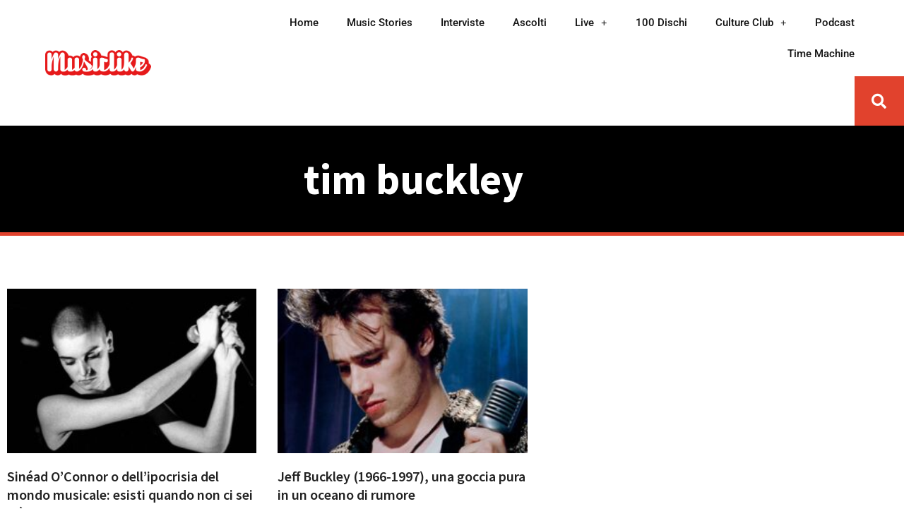

--- FILE ---
content_type: text/css
request_url: https://www.musiclike.it/wp-content/uploads/elementor/css/post-9478.css?ver=1766935239
body_size: 821
content:
.elementor-9478 .elementor-element.elementor-element-4f931685:not(.elementor-motion-effects-element-type-background), .elementor-9478 .elementor-element.elementor-element-4f931685 > .elementor-motion-effects-container > .elementor-motion-effects-layer{background-color:#000000;}.elementor-9478 .elementor-element.elementor-element-4f931685 > .elementor-container{min-height:21vh;}.elementor-9478 .elementor-element.elementor-element-4f931685{border-style:solid;border-width:0px 0px 05px 0px;border-color:#E1422D;transition:background 0.3s, border 0.3s, border-radius 0.3s, box-shadow 0.3s;margin-top:0px;margin-bottom:65px;}.elementor-9478 .elementor-element.elementor-element-4f931685 > .elementor-background-overlay{transition:background 0.3s, border-radius 0.3s, opacity 0.3s;}.elementor-9478 .elementor-element.elementor-element-cff6236 > .elementor-element-populated{margin:0px 0px 0px 0px;--e-column-margin-right:0px;--e-column-margin-left:0px;padding:0px 0px 0px 0px;}.elementor-9478 .elementor-element.elementor-element-2ba67098:not(.elementor-motion-effects-element-type-background), .elementor-9478 .elementor-element.elementor-element-2ba67098 > .elementor-motion-effects-container > .elementor-motion-effects-layer{background-color:#000000;}.elementor-9478 .elementor-element.elementor-element-2ba67098 > .elementor-container{max-width:1170px;}.elementor-9478 .elementor-element.elementor-element-2ba67098{transition:background 0.3s, border 0.3s, border-radius 0.3s, box-shadow 0.3s;margin-top:0%;margin-bottom:0%;}.elementor-9478 .elementor-element.elementor-element-2ba67098 > .elementor-background-overlay{transition:background 0.3s, border-radius 0.3s, opacity 0.3s;}.elementor-9478 .elementor-element.elementor-element-5a7cc371{text-align:center;}.elementor-9478 .elementor-element.elementor-element-5a7cc371 .elementor-heading-title{font-family:"Source Sans Pro", Sans-serif;font-size:60px;font-weight:700;color:#FFFFFF;}.elementor-9478 .elementor-element.elementor-element-59ce0eb2{margin-top:0px;margin-bottom:40px;}.elementor-9478 .elementor-element.elementor-element-127cf201 > .elementor-element-populated{margin:0px 0px -42.5px 0px;--e-column-margin-right:0px;--e-column-margin-left:0px;}.elementor-9478 .elementor-element.elementor-element-6b65da97{--grid-row-gap:35px;--grid-column-gap:30px;}.elementor-9478 .elementor-element.elementor-element-6b65da97 .elementor-posts-container .elementor-post__thumbnail{padding-bottom:calc( 0.66 * 100% );}.elementor-9478 .elementor-element.elementor-element-6b65da97:after{content:"0.66";}.elementor-9478 .elementor-element.elementor-element-6b65da97 .elementor-post__thumbnail__link{width:100%;}.elementor-9478 .elementor-element.elementor-element-6b65da97.elementor-posts--thumbnail-left .elementor-post__thumbnail__link{margin-right:20px;}.elementor-9478 .elementor-element.elementor-element-6b65da97.elementor-posts--thumbnail-right .elementor-post__thumbnail__link{margin-left:20px;}.elementor-9478 .elementor-element.elementor-element-6b65da97.elementor-posts--thumbnail-top .elementor-post__thumbnail__link{margin-bottom:20px;}.elementor-9478 .elementor-element.elementor-element-6b65da97 .elementor-post__title, .elementor-9478 .elementor-element.elementor-element-6b65da97 .elementor-post__title a{color:#222222;font-family:"Source Sans Pro", Sans-serif;font-size:20px;font-weight:600;line-height:1.3em;}.elementor-9478 .elementor-element.elementor-element-6b65da97 .elementor-post__title{margin-bottom:15px;}.elementor-9478 .elementor-element.elementor-element-6b65da97 .elementor-post__read-more{color:#E1422D;}.elementor-9478 .elementor-element.elementor-element-6b65da97 a.elementor-post__read-more{font-size:12px;font-weight:700;text-transform:uppercase;line-height:1.5em;}.elementor-9478 .elementor-element.elementor-element-6b65da97 .elementor-pagination{text-align:center;font-family:"Montserrat", Sans-serif;font-size:15px;font-weight:700;line-height:100px;}.elementor-9478 .elementor-element.elementor-element-6b65da97 .elementor-pagination .page-numbers:not(.dots){color:#222222;}.elementor-9478 .elementor-element.elementor-element-6b65da97 .elementor-pagination a.page-numbers:hover{color:#E1422D;}.elementor-9478 .elementor-element.elementor-element-6b65da97 .elementor-pagination .page-numbers.current{color:#E1422D;}body:not(.rtl) .elementor-9478 .elementor-element.elementor-element-6b65da97 .elementor-pagination .page-numbers:not(:first-child){margin-left:calc( 10px/2 );}body:not(.rtl) .elementor-9478 .elementor-element.elementor-element-6b65da97 .elementor-pagination .page-numbers:not(:last-child){margin-right:calc( 10px/2 );}body.rtl .elementor-9478 .elementor-element.elementor-element-6b65da97 .elementor-pagination .page-numbers:not(:first-child){margin-right:calc( 10px/2 );}body.rtl .elementor-9478 .elementor-element.elementor-element-6b65da97 .elementor-pagination .page-numbers:not(:last-child){margin-left:calc( 10px/2 );}@media(max-width:1024px){.elementor-9478 .elementor-element.elementor-element-4f931685{margin-top:40px;margin-bottom:50px;}.elementor-9478 .elementor-element.elementor-element-cff6236 > .elementor-widget-wrap > .elementor-widget:not(.elementor-widget__width-auto):not(.elementor-widget__width-initial):not(:last-child):not(.elementor-absolute){margin-block-end:: 0px;}.elementor-9478 .elementor-element.elementor-element-2ba67098{padding:0px 15px 0px 15px;}.elementor-9478 .elementor-element.elementor-element-7f438b73 > .elementor-widget-wrap > .elementor-widget:not(.elementor-widget__width-auto):not(.elementor-widget__width-initial):not(:last-child):not(.elementor-absolute){margin-block-end:: 0px;}.elementor-9478 .elementor-element.elementor-element-5a7cc371 > .elementor-widget-container{padding:0px 0px 0px 0px;}.elementor-9478 .elementor-element.elementor-element-5a7cc371 .elementor-heading-title{font-size:40px;}.elementor-9478 .elementor-element.elementor-element-59ce0eb2{padding:0px 50px 0px 50px;}.elementor-9478 .elementor-element.elementor-element-6b65da97 .elementor-posts-container .elementor-post__thumbnail{padding-bottom:calc( 0.66 * 100% );}.elementor-9478 .elementor-element.elementor-element-6b65da97:after{content:"0.66";}}@media(max-width:767px){.elementor-9478 .elementor-element.elementor-element-4f931685{margin-top:25px;margin-bottom:25px;}.elementor-9478 .elementor-element.elementor-element-2ba67098{padding:0px 15px 0px 15px;}.elementor-9478 .elementor-element.elementor-element-7f438b73 > .elementor-widget-wrap > .elementor-widget:not(.elementor-widget__width-auto):not(.elementor-widget__width-initial):not(:last-child):not(.elementor-absolute){margin-block-end:: 0px;}.elementor-9478 .elementor-element.elementor-element-5a7cc371 > .elementor-widget-container{padding:0px 0px 0px 0px;}.elementor-9478 .elementor-element.elementor-element-5a7cc371 .elementor-heading-title{font-size:30px;line-height:1.4em;}.elementor-9478 .elementor-element.elementor-element-59ce0eb2{padding:0px 0px 0px 0px;}.elementor-9478 .elementor-element.elementor-element-6b65da97 > .elementor-widget-container{margin:0px 0px 0px 0px;padding:0px 0px 0px 0px;}.elementor-9478 .elementor-element.elementor-element-6b65da97 .elementor-posts-container .elementor-post__thumbnail{padding-bottom:calc( 0.6 * 100% );}.elementor-9478 .elementor-element.elementor-element-6b65da97:after{content:"0.6";}.elementor-9478 .elementor-element.elementor-element-6b65da97 .elementor-post__thumbnail__link{width:100%;}}